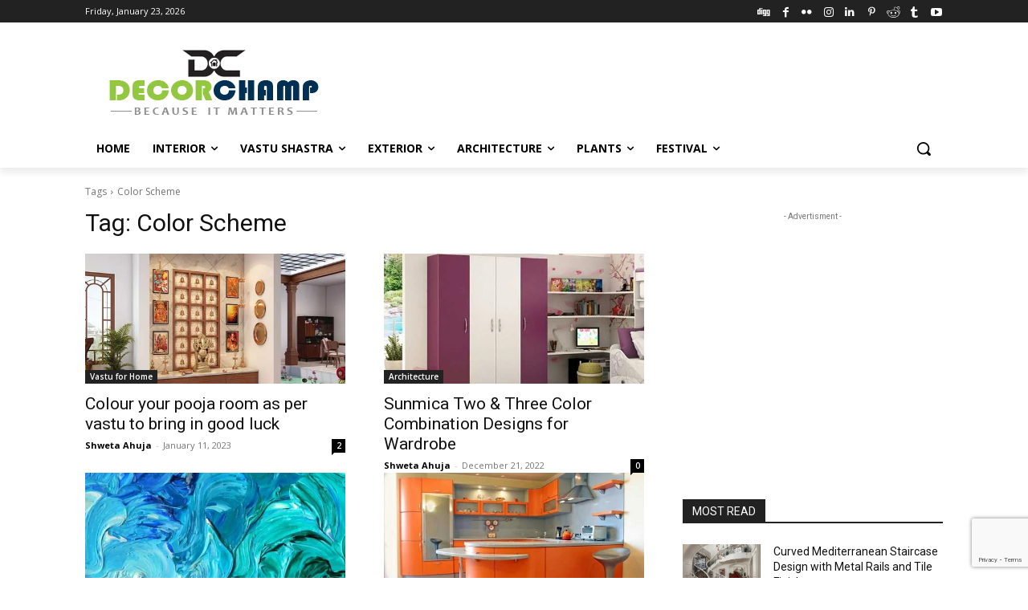

--- FILE ---
content_type: text/html; charset=utf-8
request_url: https://www.google.com/recaptcha/api2/anchor?ar=1&k=6Lc2CiQpAAAAAANGz9S4dTdTnieDjXLAnTWt6LIX&co=aHR0cHM6Ly93d3cuZGVjb3JjaGFtcC5jb206NDQz&hl=en&v=PoyoqOPhxBO7pBk68S4YbpHZ&size=invisible&anchor-ms=20000&execute-ms=30000&cb=a5qhywgijffb
body_size: 48608
content:
<!DOCTYPE HTML><html dir="ltr" lang="en"><head><meta http-equiv="Content-Type" content="text/html; charset=UTF-8">
<meta http-equiv="X-UA-Compatible" content="IE=edge">
<title>reCAPTCHA</title>
<style type="text/css">
/* cyrillic-ext */
@font-face {
  font-family: 'Roboto';
  font-style: normal;
  font-weight: 400;
  font-stretch: 100%;
  src: url(//fonts.gstatic.com/s/roboto/v48/KFO7CnqEu92Fr1ME7kSn66aGLdTylUAMa3GUBHMdazTgWw.woff2) format('woff2');
  unicode-range: U+0460-052F, U+1C80-1C8A, U+20B4, U+2DE0-2DFF, U+A640-A69F, U+FE2E-FE2F;
}
/* cyrillic */
@font-face {
  font-family: 'Roboto';
  font-style: normal;
  font-weight: 400;
  font-stretch: 100%;
  src: url(//fonts.gstatic.com/s/roboto/v48/KFO7CnqEu92Fr1ME7kSn66aGLdTylUAMa3iUBHMdazTgWw.woff2) format('woff2');
  unicode-range: U+0301, U+0400-045F, U+0490-0491, U+04B0-04B1, U+2116;
}
/* greek-ext */
@font-face {
  font-family: 'Roboto';
  font-style: normal;
  font-weight: 400;
  font-stretch: 100%;
  src: url(//fonts.gstatic.com/s/roboto/v48/KFO7CnqEu92Fr1ME7kSn66aGLdTylUAMa3CUBHMdazTgWw.woff2) format('woff2');
  unicode-range: U+1F00-1FFF;
}
/* greek */
@font-face {
  font-family: 'Roboto';
  font-style: normal;
  font-weight: 400;
  font-stretch: 100%;
  src: url(//fonts.gstatic.com/s/roboto/v48/KFO7CnqEu92Fr1ME7kSn66aGLdTylUAMa3-UBHMdazTgWw.woff2) format('woff2');
  unicode-range: U+0370-0377, U+037A-037F, U+0384-038A, U+038C, U+038E-03A1, U+03A3-03FF;
}
/* math */
@font-face {
  font-family: 'Roboto';
  font-style: normal;
  font-weight: 400;
  font-stretch: 100%;
  src: url(//fonts.gstatic.com/s/roboto/v48/KFO7CnqEu92Fr1ME7kSn66aGLdTylUAMawCUBHMdazTgWw.woff2) format('woff2');
  unicode-range: U+0302-0303, U+0305, U+0307-0308, U+0310, U+0312, U+0315, U+031A, U+0326-0327, U+032C, U+032F-0330, U+0332-0333, U+0338, U+033A, U+0346, U+034D, U+0391-03A1, U+03A3-03A9, U+03B1-03C9, U+03D1, U+03D5-03D6, U+03F0-03F1, U+03F4-03F5, U+2016-2017, U+2034-2038, U+203C, U+2040, U+2043, U+2047, U+2050, U+2057, U+205F, U+2070-2071, U+2074-208E, U+2090-209C, U+20D0-20DC, U+20E1, U+20E5-20EF, U+2100-2112, U+2114-2115, U+2117-2121, U+2123-214F, U+2190, U+2192, U+2194-21AE, U+21B0-21E5, U+21F1-21F2, U+21F4-2211, U+2213-2214, U+2216-22FF, U+2308-230B, U+2310, U+2319, U+231C-2321, U+2336-237A, U+237C, U+2395, U+239B-23B7, U+23D0, U+23DC-23E1, U+2474-2475, U+25AF, U+25B3, U+25B7, U+25BD, U+25C1, U+25CA, U+25CC, U+25FB, U+266D-266F, U+27C0-27FF, U+2900-2AFF, U+2B0E-2B11, U+2B30-2B4C, U+2BFE, U+3030, U+FF5B, U+FF5D, U+1D400-1D7FF, U+1EE00-1EEFF;
}
/* symbols */
@font-face {
  font-family: 'Roboto';
  font-style: normal;
  font-weight: 400;
  font-stretch: 100%;
  src: url(//fonts.gstatic.com/s/roboto/v48/KFO7CnqEu92Fr1ME7kSn66aGLdTylUAMaxKUBHMdazTgWw.woff2) format('woff2');
  unicode-range: U+0001-000C, U+000E-001F, U+007F-009F, U+20DD-20E0, U+20E2-20E4, U+2150-218F, U+2190, U+2192, U+2194-2199, U+21AF, U+21E6-21F0, U+21F3, U+2218-2219, U+2299, U+22C4-22C6, U+2300-243F, U+2440-244A, U+2460-24FF, U+25A0-27BF, U+2800-28FF, U+2921-2922, U+2981, U+29BF, U+29EB, U+2B00-2BFF, U+4DC0-4DFF, U+FFF9-FFFB, U+10140-1018E, U+10190-1019C, U+101A0, U+101D0-101FD, U+102E0-102FB, U+10E60-10E7E, U+1D2C0-1D2D3, U+1D2E0-1D37F, U+1F000-1F0FF, U+1F100-1F1AD, U+1F1E6-1F1FF, U+1F30D-1F30F, U+1F315, U+1F31C, U+1F31E, U+1F320-1F32C, U+1F336, U+1F378, U+1F37D, U+1F382, U+1F393-1F39F, U+1F3A7-1F3A8, U+1F3AC-1F3AF, U+1F3C2, U+1F3C4-1F3C6, U+1F3CA-1F3CE, U+1F3D4-1F3E0, U+1F3ED, U+1F3F1-1F3F3, U+1F3F5-1F3F7, U+1F408, U+1F415, U+1F41F, U+1F426, U+1F43F, U+1F441-1F442, U+1F444, U+1F446-1F449, U+1F44C-1F44E, U+1F453, U+1F46A, U+1F47D, U+1F4A3, U+1F4B0, U+1F4B3, U+1F4B9, U+1F4BB, U+1F4BF, U+1F4C8-1F4CB, U+1F4D6, U+1F4DA, U+1F4DF, U+1F4E3-1F4E6, U+1F4EA-1F4ED, U+1F4F7, U+1F4F9-1F4FB, U+1F4FD-1F4FE, U+1F503, U+1F507-1F50B, U+1F50D, U+1F512-1F513, U+1F53E-1F54A, U+1F54F-1F5FA, U+1F610, U+1F650-1F67F, U+1F687, U+1F68D, U+1F691, U+1F694, U+1F698, U+1F6AD, U+1F6B2, U+1F6B9-1F6BA, U+1F6BC, U+1F6C6-1F6CF, U+1F6D3-1F6D7, U+1F6E0-1F6EA, U+1F6F0-1F6F3, U+1F6F7-1F6FC, U+1F700-1F7FF, U+1F800-1F80B, U+1F810-1F847, U+1F850-1F859, U+1F860-1F887, U+1F890-1F8AD, U+1F8B0-1F8BB, U+1F8C0-1F8C1, U+1F900-1F90B, U+1F93B, U+1F946, U+1F984, U+1F996, U+1F9E9, U+1FA00-1FA6F, U+1FA70-1FA7C, U+1FA80-1FA89, U+1FA8F-1FAC6, U+1FACE-1FADC, U+1FADF-1FAE9, U+1FAF0-1FAF8, U+1FB00-1FBFF;
}
/* vietnamese */
@font-face {
  font-family: 'Roboto';
  font-style: normal;
  font-weight: 400;
  font-stretch: 100%;
  src: url(//fonts.gstatic.com/s/roboto/v48/KFO7CnqEu92Fr1ME7kSn66aGLdTylUAMa3OUBHMdazTgWw.woff2) format('woff2');
  unicode-range: U+0102-0103, U+0110-0111, U+0128-0129, U+0168-0169, U+01A0-01A1, U+01AF-01B0, U+0300-0301, U+0303-0304, U+0308-0309, U+0323, U+0329, U+1EA0-1EF9, U+20AB;
}
/* latin-ext */
@font-face {
  font-family: 'Roboto';
  font-style: normal;
  font-weight: 400;
  font-stretch: 100%;
  src: url(//fonts.gstatic.com/s/roboto/v48/KFO7CnqEu92Fr1ME7kSn66aGLdTylUAMa3KUBHMdazTgWw.woff2) format('woff2');
  unicode-range: U+0100-02BA, U+02BD-02C5, U+02C7-02CC, U+02CE-02D7, U+02DD-02FF, U+0304, U+0308, U+0329, U+1D00-1DBF, U+1E00-1E9F, U+1EF2-1EFF, U+2020, U+20A0-20AB, U+20AD-20C0, U+2113, U+2C60-2C7F, U+A720-A7FF;
}
/* latin */
@font-face {
  font-family: 'Roboto';
  font-style: normal;
  font-weight: 400;
  font-stretch: 100%;
  src: url(//fonts.gstatic.com/s/roboto/v48/KFO7CnqEu92Fr1ME7kSn66aGLdTylUAMa3yUBHMdazQ.woff2) format('woff2');
  unicode-range: U+0000-00FF, U+0131, U+0152-0153, U+02BB-02BC, U+02C6, U+02DA, U+02DC, U+0304, U+0308, U+0329, U+2000-206F, U+20AC, U+2122, U+2191, U+2193, U+2212, U+2215, U+FEFF, U+FFFD;
}
/* cyrillic-ext */
@font-face {
  font-family: 'Roboto';
  font-style: normal;
  font-weight: 500;
  font-stretch: 100%;
  src: url(//fonts.gstatic.com/s/roboto/v48/KFO7CnqEu92Fr1ME7kSn66aGLdTylUAMa3GUBHMdazTgWw.woff2) format('woff2');
  unicode-range: U+0460-052F, U+1C80-1C8A, U+20B4, U+2DE0-2DFF, U+A640-A69F, U+FE2E-FE2F;
}
/* cyrillic */
@font-face {
  font-family: 'Roboto';
  font-style: normal;
  font-weight: 500;
  font-stretch: 100%;
  src: url(//fonts.gstatic.com/s/roboto/v48/KFO7CnqEu92Fr1ME7kSn66aGLdTylUAMa3iUBHMdazTgWw.woff2) format('woff2');
  unicode-range: U+0301, U+0400-045F, U+0490-0491, U+04B0-04B1, U+2116;
}
/* greek-ext */
@font-face {
  font-family: 'Roboto';
  font-style: normal;
  font-weight: 500;
  font-stretch: 100%;
  src: url(//fonts.gstatic.com/s/roboto/v48/KFO7CnqEu92Fr1ME7kSn66aGLdTylUAMa3CUBHMdazTgWw.woff2) format('woff2');
  unicode-range: U+1F00-1FFF;
}
/* greek */
@font-face {
  font-family: 'Roboto';
  font-style: normal;
  font-weight: 500;
  font-stretch: 100%;
  src: url(//fonts.gstatic.com/s/roboto/v48/KFO7CnqEu92Fr1ME7kSn66aGLdTylUAMa3-UBHMdazTgWw.woff2) format('woff2');
  unicode-range: U+0370-0377, U+037A-037F, U+0384-038A, U+038C, U+038E-03A1, U+03A3-03FF;
}
/* math */
@font-face {
  font-family: 'Roboto';
  font-style: normal;
  font-weight: 500;
  font-stretch: 100%;
  src: url(//fonts.gstatic.com/s/roboto/v48/KFO7CnqEu92Fr1ME7kSn66aGLdTylUAMawCUBHMdazTgWw.woff2) format('woff2');
  unicode-range: U+0302-0303, U+0305, U+0307-0308, U+0310, U+0312, U+0315, U+031A, U+0326-0327, U+032C, U+032F-0330, U+0332-0333, U+0338, U+033A, U+0346, U+034D, U+0391-03A1, U+03A3-03A9, U+03B1-03C9, U+03D1, U+03D5-03D6, U+03F0-03F1, U+03F4-03F5, U+2016-2017, U+2034-2038, U+203C, U+2040, U+2043, U+2047, U+2050, U+2057, U+205F, U+2070-2071, U+2074-208E, U+2090-209C, U+20D0-20DC, U+20E1, U+20E5-20EF, U+2100-2112, U+2114-2115, U+2117-2121, U+2123-214F, U+2190, U+2192, U+2194-21AE, U+21B0-21E5, U+21F1-21F2, U+21F4-2211, U+2213-2214, U+2216-22FF, U+2308-230B, U+2310, U+2319, U+231C-2321, U+2336-237A, U+237C, U+2395, U+239B-23B7, U+23D0, U+23DC-23E1, U+2474-2475, U+25AF, U+25B3, U+25B7, U+25BD, U+25C1, U+25CA, U+25CC, U+25FB, U+266D-266F, U+27C0-27FF, U+2900-2AFF, U+2B0E-2B11, U+2B30-2B4C, U+2BFE, U+3030, U+FF5B, U+FF5D, U+1D400-1D7FF, U+1EE00-1EEFF;
}
/* symbols */
@font-face {
  font-family: 'Roboto';
  font-style: normal;
  font-weight: 500;
  font-stretch: 100%;
  src: url(//fonts.gstatic.com/s/roboto/v48/KFO7CnqEu92Fr1ME7kSn66aGLdTylUAMaxKUBHMdazTgWw.woff2) format('woff2');
  unicode-range: U+0001-000C, U+000E-001F, U+007F-009F, U+20DD-20E0, U+20E2-20E4, U+2150-218F, U+2190, U+2192, U+2194-2199, U+21AF, U+21E6-21F0, U+21F3, U+2218-2219, U+2299, U+22C4-22C6, U+2300-243F, U+2440-244A, U+2460-24FF, U+25A0-27BF, U+2800-28FF, U+2921-2922, U+2981, U+29BF, U+29EB, U+2B00-2BFF, U+4DC0-4DFF, U+FFF9-FFFB, U+10140-1018E, U+10190-1019C, U+101A0, U+101D0-101FD, U+102E0-102FB, U+10E60-10E7E, U+1D2C0-1D2D3, U+1D2E0-1D37F, U+1F000-1F0FF, U+1F100-1F1AD, U+1F1E6-1F1FF, U+1F30D-1F30F, U+1F315, U+1F31C, U+1F31E, U+1F320-1F32C, U+1F336, U+1F378, U+1F37D, U+1F382, U+1F393-1F39F, U+1F3A7-1F3A8, U+1F3AC-1F3AF, U+1F3C2, U+1F3C4-1F3C6, U+1F3CA-1F3CE, U+1F3D4-1F3E0, U+1F3ED, U+1F3F1-1F3F3, U+1F3F5-1F3F7, U+1F408, U+1F415, U+1F41F, U+1F426, U+1F43F, U+1F441-1F442, U+1F444, U+1F446-1F449, U+1F44C-1F44E, U+1F453, U+1F46A, U+1F47D, U+1F4A3, U+1F4B0, U+1F4B3, U+1F4B9, U+1F4BB, U+1F4BF, U+1F4C8-1F4CB, U+1F4D6, U+1F4DA, U+1F4DF, U+1F4E3-1F4E6, U+1F4EA-1F4ED, U+1F4F7, U+1F4F9-1F4FB, U+1F4FD-1F4FE, U+1F503, U+1F507-1F50B, U+1F50D, U+1F512-1F513, U+1F53E-1F54A, U+1F54F-1F5FA, U+1F610, U+1F650-1F67F, U+1F687, U+1F68D, U+1F691, U+1F694, U+1F698, U+1F6AD, U+1F6B2, U+1F6B9-1F6BA, U+1F6BC, U+1F6C6-1F6CF, U+1F6D3-1F6D7, U+1F6E0-1F6EA, U+1F6F0-1F6F3, U+1F6F7-1F6FC, U+1F700-1F7FF, U+1F800-1F80B, U+1F810-1F847, U+1F850-1F859, U+1F860-1F887, U+1F890-1F8AD, U+1F8B0-1F8BB, U+1F8C0-1F8C1, U+1F900-1F90B, U+1F93B, U+1F946, U+1F984, U+1F996, U+1F9E9, U+1FA00-1FA6F, U+1FA70-1FA7C, U+1FA80-1FA89, U+1FA8F-1FAC6, U+1FACE-1FADC, U+1FADF-1FAE9, U+1FAF0-1FAF8, U+1FB00-1FBFF;
}
/* vietnamese */
@font-face {
  font-family: 'Roboto';
  font-style: normal;
  font-weight: 500;
  font-stretch: 100%;
  src: url(//fonts.gstatic.com/s/roboto/v48/KFO7CnqEu92Fr1ME7kSn66aGLdTylUAMa3OUBHMdazTgWw.woff2) format('woff2');
  unicode-range: U+0102-0103, U+0110-0111, U+0128-0129, U+0168-0169, U+01A0-01A1, U+01AF-01B0, U+0300-0301, U+0303-0304, U+0308-0309, U+0323, U+0329, U+1EA0-1EF9, U+20AB;
}
/* latin-ext */
@font-face {
  font-family: 'Roboto';
  font-style: normal;
  font-weight: 500;
  font-stretch: 100%;
  src: url(//fonts.gstatic.com/s/roboto/v48/KFO7CnqEu92Fr1ME7kSn66aGLdTylUAMa3KUBHMdazTgWw.woff2) format('woff2');
  unicode-range: U+0100-02BA, U+02BD-02C5, U+02C7-02CC, U+02CE-02D7, U+02DD-02FF, U+0304, U+0308, U+0329, U+1D00-1DBF, U+1E00-1E9F, U+1EF2-1EFF, U+2020, U+20A0-20AB, U+20AD-20C0, U+2113, U+2C60-2C7F, U+A720-A7FF;
}
/* latin */
@font-face {
  font-family: 'Roboto';
  font-style: normal;
  font-weight: 500;
  font-stretch: 100%;
  src: url(//fonts.gstatic.com/s/roboto/v48/KFO7CnqEu92Fr1ME7kSn66aGLdTylUAMa3yUBHMdazQ.woff2) format('woff2');
  unicode-range: U+0000-00FF, U+0131, U+0152-0153, U+02BB-02BC, U+02C6, U+02DA, U+02DC, U+0304, U+0308, U+0329, U+2000-206F, U+20AC, U+2122, U+2191, U+2193, U+2212, U+2215, U+FEFF, U+FFFD;
}
/* cyrillic-ext */
@font-face {
  font-family: 'Roboto';
  font-style: normal;
  font-weight: 900;
  font-stretch: 100%;
  src: url(//fonts.gstatic.com/s/roboto/v48/KFO7CnqEu92Fr1ME7kSn66aGLdTylUAMa3GUBHMdazTgWw.woff2) format('woff2');
  unicode-range: U+0460-052F, U+1C80-1C8A, U+20B4, U+2DE0-2DFF, U+A640-A69F, U+FE2E-FE2F;
}
/* cyrillic */
@font-face {
  font-family: 'Roboto';
  font-style: normal;
  font-weight: 900;
  font-stretch: 100%;
  src: url(//fonts.gstatic.com/s/roboto/v48/KFO7CnqEu92Fr1ME7kSn66aGLdTylUAMa3iUBHMdazTgWw.woff2) format('woff2');
  unicode-range: U+0301, U+0400-045F, U+0490-0491, U+04B0-04B1, U+2116;
}
/* greek-ext */
@font-face {
  font-family: 'Roboto';
  font-style: normal;
  font-weight: 900;
  font-stretch: 100%;
  src: url(//fonts.gstatic.com/s/roboto/v48/KFO7CnqEu92Fr1ME7kSn66aGLdTylUAMa3CUBHMdazTgWw.woff2) format('woff2');
  unicode-range: U+1F00-1FFF;
}
/* greek */
@font-face {
  font-family: 'Roboto';
  font-style: normal;
  font-weight: 900;
  font-stretch: 100%;
  src: url(//fonts.gstatic.com/s/roboto/v48/KFO7CnqEu92Fr1ME7kSn66aGLdTylUAMa3-UBHMdazTgWw.woff2) format('woff2');
  unicode-range: U+0370-0377, U+037A-037F, U+0384-038A, U+038C, U+038E-03A1, U+03A3-03FF;
}
/* math */
@font-face {
  font-family: 'Roboto';
  font-style: normal;
  font-weight: 900;
  font-stretch: 100%;
  src: url(//fonts.gstatic.com/s/roboto/v48/KFO7CnqEu92Fr1ME7kSn66aGLdTylUAMawCUBHMdazTgWw.woff2) format('woff2');
  unicode-range: U+0302-0303, U+0305, U+0307-0308, U+0310, U+0312, U+0315, U+031A, U+0326-0327, U+032C, U+032F-0330, U+0332-0333, U+0338, U+033A, U+0346, U+034D, U+0391-03A1, U+03A3-03A9, U+03B1-03C9, U+03D1, U+03D5-03D6, U+03F0-03F1, U+03F4-03F5, U+2016-2017, U+2034-2038, U+203C, U+2040, U+2043, U+2047, U+2050, U+2057, U+205F, U+2070-2071, U+2074-208E, U+2090-209C, U+20D0-20DC, U+20E1, U+20E5-20EF, U+2100-2112, U+2114-2115, U+2117-2121, U+2123-214F, U+2190, U+2192, U+2194-21AE, U+21B0-21E5, U+21F1-21F2, U+21F4-2211, U+2213-2214, U+2216-22FF, U+2308-230B, U+2310, U+2319, U+231C-2321, U+2336-237A, U+237C, U+2395, U+239B-23B7, U+23D0, U+23DC-23E1, U+2474-2475, U+25AF, U+25B3, U+25B7, U+25BD, U+25C1, U+25CA, U+25CC, U+25FB, U+266D-266F, U+27C0-27FF, U+2900-2AFF, U+2B0E-2B11, U+2B30-2B4C, U+2BFE, U+3030, U+FF5B, U+FF5D, U+1D400-1D7FF, U+1EE00-1EEFF;
}
/* symbols */
@font-face {
  font-family: 'Roboto';
  font-style: normal;
  font-weight: 900;
  font-stretch: 100%;
  src: url(//fonts.gstatic.com/s/roboto/v48/KFO7CnqEu92Fr1ME7kSn66aGLdTylUAMaxKUBHMdazTgWw.woff2) format('woff2');
  unicode-range: U+0001-000C, U+000E-001F, U+007F-009F, U+20DD-20E0, U+20E2-20E4, U+2150-218F, U+2190, U+2192, U+2194-2199, U+21AF, U+21E6-21F0, U+21F3, U+2218-2219, U+2299, U+22C4-22C6, U+2300-243F, U+2440-244A, U+2460-24FF, U+25A0-27BF, U+2800-28FF, U+2921-2922, U+2981, U+29BF, U+29EB, U+2B00-2BFF, U+4DC0-4DFF, U+FFF9-FFFB, U+10140-1018E, U+10190-1019C, U+101A0, U+101D0-101FD, U+102E0-102FB, U+10E60-10E7E, U+1D2C0-1D2D3, U+1D2E0-1D37F, U+1F000-1F0FF, U+1F100-1F1AD, U+1F1E6-1F1FF, U+1F30D-1F30F, U+1F315, U+1F31C, U+1F31E, U+1F320-1F32C, U+1F336, U+1F378, U+1F37D, U+1F382, U+1F393-1F39F, U+1F3A7-1F3A8, U+1F3AC-1F3AF, U+1F3C2, U+1F3C4-1F3C6, U+1F3CA-1F3CE, U+1F3D4-1F3E0, U+1F3ED, U+1F3F1-1F3F3, U+1F3F5-1F3F7, U+1F408, U+1F415, U+1F41F, U+1F426, U+1F43F, U+1F441-1F442, U+1F444, U+1F446-1F449, U+1F44C-1F44E, U+1F453, U+1F46A, U+1F47D, U+1F4A3, U+1F4B0, U+1F4B3, U+1F4B9, U+1F4BB, U+1F4BF, U+1F4C8-1F4CB, U+1F4D6, U+1F4DA, U+1F4DF, U+1F4E3-1F4E6, U+1F4EA-1F4ED, U+1F4F7, U+1F4F9-1F4FB, U+1F4FD-1F4FE, U+1F503, U+1F507-1F50B, U+1F50D, U+1F512-1F513, U+1F53E-1F54A, U+1F54F-1F5FA, U+1F610, U+1F650-1F67F, U+1F687, U+1F68D, U+1F691, U+1F694, U+1F698, U+1F6AD, U+1F6B2, U+1F6B9-1F6BA, U+1F6BC, U+1F6C6-1F6CF, U+1F6D3-1F6D7, U+1F6E0-1F6EA, U+1F6F0-1F6F3, U+1F6F7-1F6FC, U+1F700-1F7FF, U+1F800-1F80B, U+1F810-1F847, U+1F850-1F859, U+1F860-1F887, U+1F890-1F8AD, U+1F8B0-1F8BB, U+1F8C0-1F8C1, U+1F900-1F90B, U+1F93B, U+1F946, U+1F984, U+1F996, U+1F9E9, U+1FA00-1FA6F, U+1FA70-1FA7C, U+1FA80-1FA89, U+1FA8F-1FAC6, U+1FACE-1FADC, U+1FADF-1FAE9, U+1FAF0-1FAF8, U+1FB00-1FBFF;
}
/* vietnamese */
@font-face {
  font-family: 'Roboto';
  font-style: normal;
  font-weight: 900;
  font-stretch: 100%;
  src: url(//fonts.gstatic.com/s/roboto/v48/KFO7CnqEu92Fr1ME7kSn66aGLdTylUAMa3OUBHMdazTgWw.woff2) format('woff2');
  unicode-range: U+0102-0103, U+0110-0111, U+0128-0129, U+0168-0169, U+01A0-01A1, U+01AF-01B0, U+0300-0301, U+0303-0304, U+0308-0309, U+0323, U+0329, U+1EA0-1EF9, U+20AB;
}
/* latin-ext */
@font-face {
  font-family: 'Roboto';
  font-style: normal;
  font-weight: 900;
  font-stretch: 100%;
  src: url(//fonts.gstatic.com/s/roboto/v48/KFO7CnqEu92Fr1ME7kSn66aGLdTylUAMa3KUBHMdazTgWw.woff2) format('woff2');
  unicode-range: U+0100-02BA, U+02BD-02C5, U+02C7-02CC, U+02CE-02D7, U+02DD-02FF, U+0304, U+0308, U+0329, U+1D00-1DBF, U+1E00-1E9F, U+1EF2-1EFF, U+2020, U+20A0-20AB, U+20AD-20C0, U+2113, U+2C60-2C7F, U+A720-A7FF;
}
/* latin */
@font-face {
  font-family: 'Roboto';
  font-style: normal;
  font-weight: 900;
  font-stretch: 100%;
  src: url(//fonts.gstatic.com/s/roboto/v48/KFO7CnqEu92Fr1ME7kSn66aGLdTylUAMa3yUBHMdazQ.woff2) format('woff2');
  unicode-range: U+0000-00FF, U+0131, U+0152-0153, U+02BB-02BC, U+02C6, U+02DA, U+02DC, U+0304, U+0308, U+0329, U+2000-206F, U+20AC, U+2122, U+2191, U+2193, U+2212, U+2215, U+FEFF, U+FFFD;
}

</style>
<link rel="stylesheet" type="text/css" href="https://www.gstatic.com/recaptcha/releases/PoyoqOPhxBO7pBk68S4YbpHZ/styles__ltr.css">
<script nonce="Xyjcn_dMl3Jt-xqI8EDQrw" type="text/javascript">window['__recaptcha_api'] = 'https://www.google.com/recaptcha/api2/';</script>
<script type="text/javascript" src="https://www.gstatic.com/recaptcha/releases/PoyoqOPhxBO7pBk68S4YbpHZ/recaptcha__en.js" nonce="Xyjcn_dMl3Jt-xqI8EDQrw">
      
    </script></head>
<body><div id="rc-anchor-alert" class="rc-anchor-alert"></div>
<input type="hidden" id="recaptcha-token" value="[base64]">
<script type="text/javascript" nonce="Xyjcn_dMl3Jt-xqI8EDQrw">
      recaptcha.anchor.Main.init("[\x22ainput\x22,[\x22bgdata\x22,\x22\x22,\[base64]/[base64]/MjU1Ong/[base64]/[base64]/[base64]/[base64]/[base64]/[base64]/[base64]/[base64]/[base64]/[base64]/[base64]/[base64]/[base64]/[base64]/[base64]\\u003d\x22,\[base64]\x22,\x22wobDisKvw6QAw7vCm8KRCMOBVcOjUcOkEzwowqIHw7VCF8OBwosDZhvDjMKYFMKOaQTClcO8wpzDrgrCrcK4w4ITwoo0wqQSw4bCsxgrPsKpfG1iDsKcw7xqESEvwoPCizbCoyVBw57DsFfDvW3CglNVw7c7wrzDs0NvNm7DtUfCgcK5w7tbw6NlIcKkw5TDl1/[base64]/Cu8K3P1gzwpnCp8KCFsKKd8KqwonCmMOaw4pIWWswVcOiRRtSP0Qjw67CsMKreHFTVnNEG8K9wpx2w5N8w5Y/wqY/[base64]/RcKPw7ojwoRrwpjCvMKBMUFJISVzwoPDhMK7w5YcwobCmVjCgBEhAlrCisKlTgDDt8KqPFzDu8Kqa0vDkQzDnsOWBSjChxnDpMKEwq1ufMOsFk9pw4p3wovCjcKJw4x2Cwg2w6HDrsKjGcOVwprDqsOmw7t3wr8FLRRjIh/[base64]/RSHDlcKeSMKPw7M3QcKTVUrDpVDCpcKCwrXCgcKwwoZfPMKib8KPwpDDusKjw4l+w5PDmSzCtcKswqksUitBBg4HwrLCkcKZZcO8SsKxNRLCuTzCpsK1w6YVwps4NcOsWzZLw7nChMKmQmhKR3vDksK+PkLDtHFnYsO4NsKtUwcIwqzDtMOrw6zDjCYEd8OQw7bCoMK/w4k2w5xSw7F/wofDhcOkS8OhPMK2w4k8wrt2HMKHH14YwofCnhUmw5LCkykTwqvDgnvCpVRWw6PCtsOXwp5/AQHDgsOVwq9cP8OyYMKmw7MRIMOeHGAbWkvDuMKrX8OWEsOmNhBqacONG8K2YXJBHCPDmsOaw4JZTMOnGW8cOUROw4jCs8OGRWPDuAfDky/DmnrCp8Oxw5kCG8OhwqnCoyrCscOEZTHDkFI3eQhoZsKBdsOsRybDunVuw4M0PRzDu8Kdw7zCpcOZDBIvw4jDt2NiaCLCucKkwr/Cq8Oow6jDvsKnw4fDg8O1w4ZYR37CtMKobGN5KMKmw7c2w5XDr8Ohwq3DjmDDssKOworCtsK6wpUlSsKmE17Dp8KMY8OzdcOuw4TDiSJVwqN/wrURe8K3IyrDicKww4zCmlfDvcKPwqDCmcKueSYdw7jCisKLwprDuElgw4xFW8Kzw6YDDMOswq4twqN/dVFyRXLDqGVhalJmw7Jjw6rCoMKdw4/DmT1QwqN5woglbXoCwrTDvsOPCsO5b8K4a8KGWG4FwrJZw5DDmULCiQLCs2cQAsKEw6RdUMOCw7t8woLDkn/DoWIHwpXCgcKww4/DksOlD8ONwpfClsK/[base64]/DqhdZMcO+VSnDtMOSwqR4bAtswps6wow/IG7CgMKmeVBMOk8RwqfCpsOaKAbClH/DgmMSYsOYdsKYwr0IwozCscOxw7vCvcOxw6s4O8K0wp9wGMKow4fCkm/CpsO6wpbCmlNsw6PCr1/CnxLCr8OqZh/DlGBow7/CpiAYw7nDksKEw7TDvgfCisO4w4d6wprDrWvCj8KQBTgLw4LDoDjDh8KoU8KwS8OAHynCmHNCZ8KSWcOLCDzCrcOow7dEPHzDrnQgb8KJw4/Dr8K9J8OKEsOOGcKqw6PCiV/DnjnDmcKWWsKMwqBbwrnDsD5oV07DiSjCknt5b3hSwqnDv1rCj8OEIRXCj8KNWMK3asOmcW/[base64]/wpXDq8ODwo/[base64]/CtTA0w5ZlSMKhbMKUPMKAQ8O3GSbCnMOywqoJBCjDgT9nw5vCkCJaw7dlP2p+w40jw51mwqrCn8KbUsKcVjAQw6c1D8O6wqXCuMO4L0TCjGBUw5ogw4XCu8OjAm7Dk8OAWFzDrcKewr3Cs8Orw4/CssKHYcOFKUHDs8KcDsK/[base64]/DpcOSwp3DrzJodDrDhcKPXsOXwq8lQinDo0NhwoXDoQfCrHzDkMOTQcOVbF/DpzjCpT3DtMOHw5XDsMOUw53Dsxlvw5HDnsKfcMKcw4dQXMK7dMOsw4g3O8K7wqpKeMOTw7PCsjoOK0XCpMOwKmhgw4d3woHCjMO7G8OKwqN/w7DDjMOGJyFaOsKVAMK7wrXDrF7Ci8Obw7bCocKsIsOUwoDDssKPOBHCpMK0BcOFwrM5KjIWHsOKw5J+FMOVwozCuibDtMKRSlTCinPDoMOMHMK9w7/DpMKjw4oew6gWw601w4Q+wpvDnUxxw7DDmcO7VmRNwpgiwoJgwpASw4MFJcO+wrnCvgdFGcKJfMKPw47DjsK1Kg3CrUrCosOFA8KKJlnCp8OEw4rDusOYSHfDu1sxwrEww4jCuFBTwosXZADDj8KaMsO/wqzCshAiwo0II2vCqCvCoQ0fNMOlLAHDsA/DgU/DscKDU8KiV2jDicOTGjwSKcKSLlHDt8KebsOkMMO7wq9YNRvDksKQXcO8CcOZw7fDhMKQwrTCqU/Dgn0IHsOQY3zDoMKTwqwVwpfCsMK0wqPCpA4wwpsuw6DCuxnDgxtmRC8ZDsO4w77Du8OFAcKBXMO+a8OqTCkDRDxLXMKowrlsHyDDgcKHw7vCoH8JwrTCnHVVd8KSWwjCisKHw7HCpsK/TkVeTMKVb1vCnzUZw7rChsKlE8OYw7LDryXCtE/DqXnCiV3CvsOSwqbCpsKFw6wsw73DrAvDqMOlKxBuwqAbwofDhMK3wpPCpcO+w5ZEwrvDmsO8MVDCgTjCnWp4CcOAYMOxM1lQNibDlnc5w5wuw7PDsRUVw5Q2wohiDAnCrcKnwrvChsKTRcKmT8KJVV/[base64]/YRTDt8Krwq7DrMOIwpDDjMKGKCrDjTFkwpQITMK4JMOKfATCpggLeQEgwo/[base64]/w4B1YQnDjMOiw4EIb8OWwonDkhRxLcOZwpDDpk9Nwo5HJ8OkVFnConPCl8OMw7dRw5vCtsK4woPCkcKPaFbDrMOLwqoxEMOvw4jCnV4IwpxSGyUlwo50w6/DncOrRgQUw6Vsw77DrMKKO8K/wo9Pw6t+XsKOwp58w4bDlBNeex5zwr5kw5HDmsKxw7DCkWlVw7Zvw6LDmGPDmMOrwqQnXcOJExjCiEIFcSHDuMKLfcK2w7U/AWDCrT1JT8O7w57Dv8KDw6nChsOEwqjDqsO8dQnChsKLLsK0woLCuEVjVMKPwpnCv8KfwrnCkVvCpcOAPgxwSsOoG8K6UApwXMOBPwzCt8KbHAIaw6YPWU1TwqnCvMOlw6HDh8OpRxNhwrIIwr4/w7zDty81woIiwrnCuMObaMKCw77CplrCkcKIFT0IJ8KBw6/CqSceSTHCh2bDs3gRwpzDoMOCOQnCpyRtB8Osw73Cr23CgsKCw4RzwrlKdU8IYSRWw4/CgcKKw65kJ3rDmTPDu8OCw4DDlyXDmcOcAxrCksKHM8KiFsOqwoTCjVfCtMOTw6fDrB7DmcKAwprDlMOBw7IQw65tUsObcgfCucKIwqbCkWrClMOHw4XDnHoHAMOywq/DmCPCiCTDl8KKJmHDnDHCtsO5TiLCmHc8ccKCwo7CgSQWbgDCocKBwqcNC1Jqw5rDqTLDpHlcKnBDw5TCqC8HZWxrPSTCo0RBw6DDrFzCgxDDrcKkw4LDolcmwopsXcOxworDk8K7wpTDlmsOw6pSw7/[base64]/Cp8KCVsO6fDYQEcOkw7p9VsKAD8Ojwq1UMcOPwp3Cr8KFwq49A1o5fFQKw4TDliouA8KdZlPDhMKbTF7Dh3LDh8OEwqF8w7HDn8OGw7YnKMKfwroiwojCpDnCmMKEwrJIRcKec0HDjsODERJQwpFLR3XDtcKVw6zDocKIwqIfeMKENjgnw4U8wrNnw4TDsD8ObMOEwo/Dn8OLw7jDhsKmwp/Di1www73CosKCw61gDsOmwrh7w6vCsXPCu8KEw5fCmUQww7RgwrjCshbDqMKhwqh8XcOvwrzDvcOAVD7ClBNrw6TCoUlzdMOEwog6V0nDlsKxZGHCqMOWWcKKGcOkN8KcCFzCqcOHwqjCscKwwoHCgARtwrNgwpd1w4IdYcKuw6MKekvCkMOGaH/[base64]/ATN2w6URw64vK8KJbx3CnsORwqDCpAckVcOxwq0gw5IGdMKJOcOhwrp9Tz4YHcK6wr/[base64]/Ckl42w7nDnsKqwoESD1LDjnLDqMOIB3vDlMOswqJNacKewqnDgTkNw7wSwr3CvcOqw5Afw7t2I1XDizUhw4tcwo3DmMOGGE3Dn2NfGk/CpMKpwrNzw7fCgCjDnMOsw7/Cq8KUJXofw7VMw6MCLMOuV8KSw4/CvcO5wqvCssKLw74OTRvDqidKMUxpw6ZgBsKUw7tUwotHwovDpsKJMsOGBwLCvVTDhF7CjMO0ZGQyw7vCtsKPd0TDvUU0wrTCqcKCw5zDm1kawrR+XXbDvsOtw4RFw75Iw5kiw6jCp2jDkMOzYw7Dplo2QT7Dl8O9w5vClsK4Uwx0w6zDrMOxwrV/w44Hw75COyTDnhHDmMKXw6fClsKew7I0w7jCtm3CnyVIw5XCm8K7V25Ew7A5w7LCtU4BccKEfcOsWcKdTsOsw6bDllTDl8Kww4zCrFZPBMKbHsOXI0HDrDdwY8OKdsK+worDjn4OAi/DkcK4woTDhsKqwqI9JwbDpj3Cj0YhJFZiw5pvGMOow4nDusK3wpjCr8Ohw5vCt8Kba8KQw7c0DcKiO0sTR1/CqcKVw5Q/w5o3wq8rasOPwo3DiBdFwpk7Q1t4wrhTwpdUAsK/QsOrw6/[base64]/DuHbDoFzDmkx/bMO5KMKGf8OTWmHDl8OwwrZYw6jDq8O2wrnCh8ObwpLCrMOlwo7DvsOZw5wxUXhNZEvDvMKOCm1awqkew4ZxwobCmw/Du8OTZmbDsjzCi3fDjXc4LDvDkBJ6XgoxwoILw7Q6awfDh8OAwqvDsMOOOgltwp5UZMKGw6I/[base64]/CsmUpw50ewp3DtD9LUMOna8Kja8Kbw6pNFGFWEyvDtMOhHl0uwoXClnrCkzHCqsO7GsODw7ErwoRhwq0HwoHCli/CpApyeTo/XT/CvRzDowPDkwVxE8OtwrRqw7vDtE/CjcOTwpXDg8KzfmTCpsKewrEMwqnCjcK5wo8xZsKdUcOHwqLCo8Oaw4x4w4k9DMKywr/CqsObGsKHw5MRDcKiwrtpRHzDgQnDssKYasOWQMOowp7DrBI8WsKrccOwwoZuw4EKw5pOw5NkNcOHf3XDgl58wp0jHXlZVEbClcOAwp8hasONw4LDj8OPwo55HT59FsOxw6xbw5tcMB8PT1/CucKBGm/DscK+w5oDKDnDjsK1w7PDuFDDi0PDp8KXQnfDgCg6DUrDgMOVwoTCgcKvQsOXP1t3wp0Iw6bCisOkw4/Dry9bVVV4HExjwp5RwpwUwo8BXsKQwplHwqcowoHCgMOGHcKfXBRhQh3DscOyw4cMEcKDwrpzfcK1wqJoFMOaC8O9R8OPGMKwworDviTDucK9WTotS8ORw6pEwo3CiUJ1R8KBwpoVIhzCnAcWPwVIdjHDlMKew6nCiWHDmcK2w4MZw54ZwpgwIcO/woAiwoc7w5zDj2JydMKqw502w7wOwo/DvWMcMiHCtcOMEwcSw4nDqsO4wqDCkVfDhcKxOnwhA1Uhw7k/w4HDgRXCuyxpw61WCnnCm8K3NMOgbcKfw6PDsMKHworDgSHDgmZKw7/DrsKfw7h8TcKEa3jDrcOLDEXCpDwNw6xQwpB1JVbCmipkwr/CrsOpwrk5w6N/wofCkkVwGsKPwp4hw5hZwqs/bifCi1zDljxBw7fCtsKdw6TCpVwfwpxlFlvDhQrDkMOUfcOowr/DlzPCosOZwpwtwqExw4lEJ2vCin4FE8OTwr0iRlzDtsKlwpMiw7MlGsKiesKlDjRPwqZXwrpkw4gyw792w6cEwqzDtsKsE8OjXsOCwrxwRMK+esKowrVkw7nCnsORw5rCslbDssKlUC0ec8KvwpbDqcObc8OwwpjCiQMEw70Vw4tmwoTDuE/DrcO+dMOqcMK6dcOPL8KfD8Omw5XCh1/DmsKjw6nClEjDqUnChBbDnCfCpMO9wq8uScOTPMK4fcKJw6ZLwrxbwpsAwptZw6YEw5kvHksfLcK4wrNMw5bChxMgGjAow4fCnWgEw4MAw5wJwpvClcOFw7XCknA7w4sWPcO3PMO6R8KNYcKkFRnCjhcZaQBVwpTDvsOnYMKHNwnDlcKZWMO5w6luwqTCrXnDn8Oswp/[base64]/Ct8OTwovDqcO+wq7CrSvCqFIoSiAPw5rDiMO+CMK/PUsZB8O+w6xyw7bCqMOOw6rDgMK/wofDgsKXDwTCsgcPwp9yw7bDocKeSELCqTBkwoopw5TDqcOjw5rCnEY2wrfCk1ENwqRoL3DDlcKyw6/[base64]/Cp8Oae2c4a1olMiglacK4w6V0LQwlf8OjdMONAMOmw44aY0IpfR9lwoHDncO/[base64]/SDLCtBHCki10SsO0w70jw5/[base64]/[base64]/wqc9wrhlwqtgwp4bZnnDqQJDRyzCjMK5w793G8O0w6Aiw7HCjyTClXNEw53CjMOyw6Q9w5U8fcOZwq9TUlYWVcO8czjDrkXCocOkwp5IwrtGwo3Cj27CgB0oQG4nVcOqw6/CmMKxwpNbTxw6w5IYOxfCmXQERmAZw49Ew4sLJMKTFMOaAl3CtcK2S8OKXMKzfG/DiF11OzkBwqAPwok1MwQdOEQEw5jCtMOUaMOJw4nDi8OTXcKpwrDCsjEAfsO/wp8Lwq4uMVrDv0fCo8KswqzCtcKqwpbDnV1Bw4fDs0JKw6cxbFRodsKxVMKLPMOMwoPCj8KDwoTCosKjK3s0w4JnCMOewqnCpCoEaMOFU8OcXcO/wpzCh8OTw7XDlkkuVcKVF8KaUzgDwqnCusOzMcKNTsKKTkY0w5XCshMJJyk/wqnCugHDp8Kxw6zDgH7CoMKSGjjCoMO/[base64]/ChgDCj8KDwqnDu8O0LcOGRsOWwpE3IcKUwrNFw4lgw4RAwrpve8Ozw5jCihLCusKBY0cgIcKXwqrDqywXwrNKScKTMMOCUxbDjlliLnHCtBQlw6pEYsO0J8KNw6jDq13CkCDCvsKHfcOuwqLCkXnCtV7ChFPCvxJuNcKEw7DChgpYwrdJw6TDnQQEAnUWETsZwo/[base64]/DuMOFF1rChMK1YgzCt3zCgXDCpsKbwq8UWMOndExhL1R/KRNpw67CoCEdw47Dp2rDr8OnwqQcw5HChm8RICLDrUAjN07DuSgIw6UAGgDDocOSwq/ClT1Xw7U5w4/[base64]/Dj8OJw4pccAEhw7sxw6/CqcKbVsOrwqx/[base64]/w4EEwrQmD0vDjMOVHcOuJMOuBF/Dt18Uw7PCrcOUPWvCh13CvAJrw7XCqi88AsOCPMOQwqTCugcuw5fDp27Dr3rCjSfDsAXDoC3CmMKjwpAKWsOLRXfDrRPCgsOvQsOIVX3DukLCr3XDrgzCg8OhIyh0wpRCw4nDj8KMw4bDkmnCjMOVw6rCvcO+Vg/ClSnDocOwCsKqLMOuB8KDI8KVw5bDuMKCw5tZXhrCqSHCrsKeR8KAwoTClsOqN2JnQcK7w65rYyMjwpJuFxHCiMOVDsKfwps0dsKEw6wNw73Cg8KSw7/[base64]/CosKuw65cw4rDrcK/aMKZAwnDnsOWMn7ChMO5wozCuMKDwpYaw5rCnsKhc8KtVcKacHrDmsOIWcKywo8sezxcwrrDsMOzOX8ZQcObw4g+wrHCjcOgd8OZw4U0w74BTkdlw6FIw7RyK29lw6wPw43Cl8KCwr7DlsOlMH3CuUHDqcKWw7sewr1twrINw6wRw4VTwpXDu8OtQcKDXsOoVkIDwo/Dn8KZw4fDvcK5wohFw5zCu8OTXT80FsOcKcOZM1ocwpbDiMOOO8Ovfhk+w5DCiFfCllNaEcKOVm1DwpjCocKgw6HDmFx2wr0EwoHDul/DmifCq8OKw53CilhCXMK0wrXClQjCrjk2w69ZwrDDn8OkUwBsw58lwprDvcOEw7loOnHDq8OtDMOjb8KxIn1ebx0NFMOvw7gYTiPCm8KyX8KjTcKwwqTCpsKTwrJvG8OJCsKXeUNkTcKLZMKbMMKkw6A6K8Obwo/CucOIVCXClnrDksKQScKAwoQ8w7nDtcKlw4/Ci8KPIU/Dj8OnBU7DusKpw6PCisKeW1rCvcKoasKOwrUjwofChMK/ShPCg1xhIMK/wqjCux7Cl2pGU1DDhcO+ZU/CnFTCisK4CggwODPDpFjCucKdehrDlWrDtcKhaMKEwoMfw7bDm8KPwr96w5vCsj99worDoRnCtj7CpMO2w5kOLzLCr8Kbw7PCuTnDlMKhI8O9wp83CMOmETLCj8Ksw43Cr3LCghg5woZ5DSoMLBZ6wrZBwrXDqmsKE8K/w7QgccKmwrHCucO1wqLDgFNlwo4Rw4ctw5ltTDLDuSoTIMKuw47DmQPDhzhVAFXCkMKjFMOEw53DtXbCsSpXw4wMwpLCuTfDsDDCuMOYDcO1w40YCH/CucOPPMKGasKKf8Ocd8O1FMK2wr3ClEF6w69bZlcHw5JLwro+PEBgJsKUKsK5w47CgcOvKkTCn2tBXHrClSXClkjDvcKPSMKOCmXCmQtrV8K3wq/DhMK3w5w+dVtDwp8Pf37Ch3RiwrxZw6pdwqHCsmHDn8OowoLDjG7DsnVewpHCksK7Y8KzJ2fDvsKNw7k6wqzDuU8hUcK2M8KYwr08wqEMwpcwPcK9Zn0zwprDosK2w4jDlFbDvsKWwog/[base64]/w7I0TcKQVsKzwrFyXcOwCnnCgkxDbxTDlcOvUsKXbA9MEyjDscKMPnzCjCHClyDDmDs7w6fDmcKyY8K2w4DCgsOkw4fDghd9w7PDqHXDphTCjl5Nw5YSwq/[base64]/w4opMsKJwp0eYl86wrEDwoU+woXCqQTDvMOdFGwjwq0/w44dw4Ixw7ZaJMKEbcK8R8O9wqUkw7IXw6jDpkdawpNvw7vClDrChh4nUApGw6t0KcKGwpTCo8K5wpbDmsKZwrYgwoYywpFDw481wpHClmDCk8OJCsKSayw+WMKuwoZCWsOoMFhXYsOUTBbCiBw6w7tQVcKlIWrCpDLCs8K0AsODw6rDt3rCqCDDnx4mCcOww4/[base64]/w6bCujBpAsKjwo3Ci0XCgAhDw6MSwqjClWnCswHDl3bDosKNBMOZw59INMOQH1TDtsO+w4XDrTIqBMONw4DDhynCkVVuGsKbSlbDm8KQfirCrCrDvsKSOsOIwol9MQ3CtDDCpBtJw6TDlV/[base64]/[base64]/[base64]/Cu34pK8KTY8K9ZMOrw48pVRnCh2h3QmFdwqvDlsK2w4hQE8KIdy0bOQQxPMOoWhNvIMOUbcOnH0gdWcKFw4/Co8O6w5rCgsKFc0jDlsKOwrLCohoFw5xYwoDDtjvDi1/[base64]/DpMKtdmMDH8OxLsKLWcOkwrtow5kuLwDDvnk/[base64]/DuMKfw57CjsOJOsKaaQbCj1XDgMOKwrLCusObw6nCisKLPsOIw4IvDUJvK27DmcO5KsO9w6NZw5A/w4/ChsK6w6gSwoLDp8KVRcOFw58zw6U9EMOedh/CpHfCiH5Ww4jDscKSOh7CoQw9MWrCg8K0bMOWwpdZw57Dn8OWKgx+EMOdHmVMUsOEe3fDuihTwp7DsG9kwoTDiRPCmzZGwrEFwovCpsOwwrPDiFATecOAAsKmY3oGbx3CmE3Ck8KxwpDDkgtHw6rDkcKKI8KJGMOie8Knw6rCmk7Dj8KZw6RFw6M0wo/CihbDvQ4UP8Kzw4nDu8K7w5YMSsOZwo7Cj8OGDwnDlyvDvQ/Dj3EoK1HCnsOrw5JMMn3DkgpYNUE/wpZYw6zCgTpeQcOGwrtQVMK8OzgIw5x8asKOw7stwr9KJ11AVMOBwohAYRzDt8K8C8K0w5YiH8OGwqQNflrCl13CiynDkQrDnFpHw6IwHsOmwr4hw6YRThjCl8OdJcOPw4bDt13CjyBkwq/DglbDkmjCusOTw5jCpxs6XUnCqsOLwoNNw4hZEMKCbEzCuMK1w7fDpjsmXUTCgMOWwq17DmXCh8Ocwotlw6jDqsOwd1BrZcKewo53wpDDpsKnIMKSw7HDocKkw6x6dEdEwqTCjzbCtMKQwo/CscKFM8KNwq3CuA8pw4bCg2VDwrzCg3JywrYDw57ChWcMwr4pwp3ChcOCfGPDpkDChHHCjTsCw7DDumXDpAbDiRfCoMK/w6XDulZRX8OawovDvCVjwoTDoiPCig3DtMKoZMKrfV/CtMOOw7fDiEvDswEPwp1EwqTDh8KtF8OFfsOoacONwpRow7F2wqkgw7U2w6TCiAjDn8KrwobDgMKbw7bDp8Ohw6sRLAfDtllKwq0YO8Oaw69QCMO2PzVWwr5Iwr5KwpnDnSfCnAvDh1bDuEAyZi1cHsK1ewzCvcOlwrd8MsOOBcONw5/[base64]/CkkLDqlvDoBDDjMOpcwfCqXMeNlw1w4g0w5/Cq8OFVTx8w44aR1cuZHwdPSPDrsOgwp/Dkk/Dj2FONR1pw7vDsGfDkxPCg8O9KXzDrcKPQSPCosKiGhgpKzhcKno7OmLCuxlhwrAFwoENDcOFG8Knw5fDqihrG8OiaF3CocKqwr3CkMOLwpzDvMOEwo7DhjrDkcO6FMKVw7gXw47CgW/DhgDCu1EFw5FuYMOnDlrCmsK2w6phTcKmBXzClVIew5PDo8KdVMOrwr8zN8OCwqYAW8Ocw61hAMKlYsK6eQxxw5HDqiDDl8KXcMOzwrTCrMKmwrBlw57CllHCgcOtwpfCn1jDp8KKwrJqw4jDqk5Zw78gD3vDusKAwqjCoS0xIcOlWcKwMxh5fWfDj8KBwr/CmsKywqlMwqrDm8OIfSc2wqPCv27CqcKowo8LNMKIwojDtsK2CwXDpsKKVC/Cjjo7wofDiyIYwp5jwpQ2w5olw7PDnsOtN8KRw6peTCE9eMOewplUwrc8UBdnACbDok7ChERUw57CnBc0DnUHwo9Hwo3DqsK5DsKcw4DDpsKsXsO7asO8wo0ywq3CsmcAwpN9wo1oEcOAw6/CkMOjRgHCosOJwrdQPMO8w6fCl8KRFcOFwodJZS7Drxsow7HCrR/Dj8K4GsOVKQJTw6/[base64]/a1bCqDXCosKxW8KZw6rDusKDBsO7TMKpKzMaw4FKw6DChwRHV8Ouwo4zw5/ChsK0P3PDh8OWwo4iDnbConxnwpbDtQ7DoMOqesKkVcOvU8KZISzDn1o6HMKoasOgwqfDglYoH8OswqJyGAPCl8OjwqTDpcKoCH9lwqXCgHHDsEANw5AGwohfw6zClwIHw58OwrUQw5/CgcKKw451FBArE3IxDVfCuXvCq8Ojwq9/w7hJIMOuwqxMdRZZw5kfw7LDn8KvwppwQ2/DocKvB8O0Y8K+wrzCp8O3BxjCtSIzH8KmYMOJwoTCr3ktHDklB8OmB8KjGMOYwpZowrLCiMKULyTCvMKSwqhTw5Y3w7nCiUw8wqwHaykZw7DCu0UDD2kfw7/Dt1o5PlPDocOaGQHDiMOawqAVw71nVcOXWydtTsOKB1lHw6NSwqMvwqTDpcOTwoMxHSRZw6tULMOIwpPCsmlnBAITwrc3J1HDq8KMw55Cw7cKwoPDoMOtw4o9wrEewpzDrMKCwqLCvA/DmMO4UxVzXVZzwoYDwqFOf8KQw4bCiFFfIBbDp8OWwrB9wotzd8K6wrgwe1LCvF5kwrkDw43CviPCiX4Ew7LDoGzCvwbCpsOFw4kMHC85w55pHcKhecKhw43ChFPCvQ/[base64]/CtsKzwrAkwpjDizzCkFktf8KSw5EzwojCjMK/woXCpmfDlMKnw5lXfE3Cg8Kaw7LCrFPDt8Oew7DDoAfCq8OqYcO0JDEUO3fCjB7CscK6XcK5FsKmPGdLRwliw6QiwqbCo8ORIsK0BcKQw50lbAN0wo1/Cj7DhhF0alvDtxbChMK6w4bCssOQw7NoB0/DuMKPw6nDkEcIwotgUcKLwqbDnUTCkQNoYcOsw5khI0IxBMO4J8K+LjDDliHCrzQcw5zCrFB/w7vDly9Ww7XDoBY4dwk5AFbDksKGAU5VLcK6QCBdwqlSDHEvHQpXKVcAwrbDoMKXwozDp2LDnFgwwqMVw47CiBvCncOaw6EsIBQXO8Otw6XDn1hFw7PCtsKiVHnCmcOyNcKRw7QTwo/DvDklXR11FQfChB9hV8OMw5A8w4pLw59YwqLDqMKYw7ZUSw42A8KGwpFUacKyIsOZKBjCpUMaw7/DhlHCgMKkCU3DlcK+w53CsEoaw4nCnMK/bMKhwpDDnhJbMRvCtsOWw7/Cl8KnZTJTeSs7R8Otwq3CicKIw7HChEjDnjfDmcKGw6nDvFJ1b8KYZMO0QHlREcORwr0gwro/[base64]/Dg8OIwpjCrMKMFcOnw4jDklpfw55Lw5ZxAcKaP8Knwp82EsOCwoU/w4oASMOQw7UQGS3DsMOtwp88w5oNQsK9KsOnwrXCksKEYzhVSQzCrSrCpi7Dt8KdVsOkwrHCrsODMEgCAC/Cjl04CxNWCcKzw48dwrU/SU0eHcOMwoFkUsOzwo5XR8Okw5p5w6zCrCDCmCZDG8KEwqrClcKlw4LDhcOHw6bDpsKWw5HDnMKqw5R1wpVILMOpMcKPw6xDwr/CgT1WAXc7E8KrAWF+R8KnEzzCtgtvSQgOwpvCvMK9w7XCnsKNNcOwJ8OdJnhkw5clwpXCqVNhQ8KcfALDjXzCpsOxMXLClMOXKMOJfhB3KcOhO8OhP3nDnx9wwrMrwr8VdcOjw4XCscKHwoDCn8Ojw7krwoxcw7PCrWTDgsOFwpPCgRnChsKxwqcUKsO2Hw/CocKMPcK1c8OXwqLCtQnDt8KnRMKNWE1vw4LCrsKQwo4jB8KMw7fCphDDsMKqMsKdw4ZQw6DCt8OQwojCgzY7wo4ewovDocOaI8O1w57Cj8OxE8OsOgIiw5ZlwrAEwozCjQbDtMKjBDMLwrfDjMKkVBAKw4/[base64]/CrzQpGcKXYh/Dmg9vw7nCs8O5CMOrwr/Dry3Dn8Kvwq8lBsKRwpDCssO/PC1Lc8OUw6HCvyQBYltIw6TDjcKJwpERfyvDrcKMw4nDqMKQwoXCiDYKw5c6w7DDkTjDt8OjflNKP2M1wqFYccKdw75YR3DDg8K8wobDllALOcKOK8KHw6EawrkxJMKaGV3DgB8fZsOXw6JewowFc3x8wrgdYU/Dsw/DusKDw7NhOcKLTV3Di8OCw4zCmQXCm8O8w7LDucOrY8OdfFbDrsKDw5XCgAQ5dzjDpzHDmmDDjsK8aHNPc8KvMsO/PHgKOBETwqlcSSnDmHFpMSBbOcO2AD3CrcKdw4LDiwwqJsOrZRzCrSLDhMK5DEJ/wqQ2MVXCtCcowqrDt0vDi8KgCnjCocOpw5VhGMKqIMKhQHDCohU2wqjDvBfCm8Ouw7vDocK2Gng8wq5Dwq5oMMODJ8Khwq7CpjQew47DkywWw4XDp2LDu2krwrtafMOzbcKYwpoSFhnDiBQRA8KhI0/CkcKLw5NNwopbw7kgwp3Dv8Kqw4zCgmjCglppOcO0bVBdY33DnWFkwq7Cg1TCiMOOGSoCw5MiFkpew5vCqcOrIVbCm2ohTcOPMcKaAsKLbsOXwrlNwpHCiA8COFHDvnTCqHnCnjpLV8Kmw5dtMsOUMmgawo3Du8KZHVVVXcOyCsKjw53ChQ/[base64]/Dqk1jwrXCoMOvCsKNZEPCixfDlw3DucKDd3vDmsOhK8OHw6weDj8ucVTCvsOoRTTCiXgfORNwC0/Dq0XDoMKuWMOfGcKQWVfDmyzCqBPDq09NwoRpXsOEZMO3wrXCtmc4T2rCg8KMKzd5w6lrwqgIw4Y8TA4hwqg6PW/ClBHCgXtQwrDCs8KHwrZHw5/DjMKnfFYCQsKXZcO+wr13ScOJw7JjIU8Sw73CgxIaR8OlW8KlM8OkwoATIcKYw6nCuAMiJQAoesOdH8OTw51SMA3DmFwiEcOPwpbDpH/DvRdRwoTDvQbCv8KFw4bDmRAVcGJICMO6wpEdV8KkwrTDtsKDw4bDjTUaw7pLdFIhE8Ouw5XClXNuTcK+wqDDl0Y5Rj3CmRIcGcOJB8K7FAbCn8OHMMKmw4kTw4fDmCvDtFF9MiMeM2HDjcKtI0vDncOlMcOOCjh2McKDw4RXbMKsw69Yw7fCljbCvcK/RD7ClSLDvHDDh8KEw6FsWcKDwqnDkMOKFcOTwo7DjsO4wqpGwqrDhMONJTsaw7XDiWE6ZBPCo8KeAMKkGiEwHcKCF8OlFXssw4NQOiTCo03DhX/CrMKpIsO+CMK9w5N+LWZTw5NKOcOiWVYlFx7CqcO1wr05HDlfw6MQw6PDlznDl8Kjw4PDkGtjMw9xCUE/wpA2woNDw55aLMOrY8KVQsOufggkEhHCsWIweMO2TzwSwo7DrSVrwqrDrGLCu3HDvcOWwrfCg8OXFMOST8KrLGzCtGvCjcOjw6jDpsKvCBzCv8OQf8K/wprDjDHDr8KnYsK4CGxZNxtrK8Krw7bCr0PCi8KFKcOEw5rDnT/[base64]/CiUXCosOpSMOAwr/DuCMbwrbDtioxw6nDlnzCs1Y5BMO5wqQ4w4Zvw4XCkcKkw5zCmEpcfH3DnMK/OB1KTMKEw6kYAkPCjsOdwpTDthltw4ErY0s3woMHw5vDvMKNw6wGwqDCvsK0wpc0w5dhw4lJMBrCtzViIRR/w6cJYVt2KsKkwr/DuS53S0ojwrDDqMKvJw0CQlghwpbDvcKaw47Ci8OewqkEw5LDvsOHw4RKUMObw4TDhsKew7XClkxNwpvDh8Kub8K8NcKawoPCosKDJMOCWgktXz7Dvhwow4wkwrfDg0vDoAzCt8OIw6rDpS3Ds8OJdATDr0tjwq46acOHF1/Dqn7CkHBVO8OqDCTCgBJpw4TChwdJw6/CpTfColM3w5wCQBotwrciwopCXjDDpHdUe8O+w5NWwpPDocKYX8O6e8KFwpzCi8KYXHRNw5/DjcK2w64zw4TCsiLCisO2w5B3wpVGw5/CssOew7MlRybCpiUtwqQaw6nDl8O7wocJJF0WwoRzw5DDjQ/CrsOiw7t5wpIvwppbcsOUw6vDr01Gwo8eHE1Kw4HCo3zCsQpRw4E9w5PDgn/CmBjDh8KNw4lIGMOxw6jCqCIUA8OYw5ouw7JwXcKDU8K3w59BISZGwoxtwp4YDi4hw5NLwpMMwpQuw6sQFDc5WjNqw6oDPj1PFMOfVkbDqVRZB2pew7tOPsK2UQTDgU3DlnRaVnfDpcKwwq9iblnDk3DDjWHCiMOJN8O/ScOUwoB/QMKzZ8KSwrgDwq/[base64]/CuBwVEMKLNkzCv8OXwrYtIcOOw6liDMOeNcKyw7XCpcK9wqbCqsOzw6gMbMKcw7UCdiIKwpnDt8OAZRIefCd1w5YkwqpDIsKTXMOgwoxYP8KEw7Aow4Zow5XCmVgewqZ+w5MNYlY/wrbDs0FMacKiw5lQw65Iw4h1b8KEw5DDnsKywoMrW8K7cFTDjCfCsMOHwrjDgwzCvxbDiMOQw4jDpHrCuQPDqADCscKDwprDjMKePMKrwqB8JsOoU8OjAsK/O8ONw4s8w6pCw6nDrMOuw4N6FcO/wrvDpz9KcsK7wqNlwpUww7Bkw7J1c8KMCMOWFMOzNjd6aBxnQSDDrQzDuMKJE8OhwrJ1biUFLcKEwq/[base64]/wpfCi2PCiFrCl33Ds8Kpw7Ygw5ktw6BQAV8UUTjCung0wqgQw6QCw5rDvQnDmCvDlcKQH0wUw5DDl8OcwqPCqh/[base64]/CtcKyVcORwq/Dt8OnOcK5w6kuLcOMWDHDtFbDmMKbQMKsw7PDm8KAwpxEaQsow5ppXTHCncO1w4JoK3fCuCfCn8KiwoB9dRoZw5TCmV84wqcQfCzDpMOpwpjCh2cUw5s+wrrCjDbCrhtGw4LCmBPDucK/w5QiZMKIwr/[base64]/XRVUwrdnG8O8VSQLwqERKAhZwqNLwphMD8OSHMOnw5IaRHrDuwfCmhUmw6HDsMKMw50VZsKOwojCtwnDi3bDnUtLRMO2w7/[base64]/w6jClnp8wotDaTLDu8Kmw43DoWPCrsK0wr11w6NPHkHCmjA4NwzDjWjCmMKdWMO0csKiw4HCv8O4wpIrKcOkwoBCPHvDrcK9JCvCiSNmBxrDi8OCw6vDucOPwoUmwp7CssKlwqdew6RKw4Mfw5TCsilLw74QwpYPw6hDcsKydMORc8K/w5glJMKnwrp9acOew5MvwqBtwrELw7zCvcOiO8OXw5TCkRgwwoZzw5E1byBfw4rDusKYwr/DmhnCr8O7F8KLw4IyB8O6wr9fd3rCkcOhwqTCpB3CvsKAGMOfw4vDi1XCs8KLwo4Jw4HDuW5wbwsrT8Kdwq0HwovCocK1bcODwpLCp8KEwrjCtMODGiQgOMK/CMK4VgUKEmPCkAZ+wqY6aXnDjMKgJMOKVMKKwrgHwoDCmQ1cw5PCr8OkYsODABjDqcOjwp1AcE/CsMKDREpTwqQLesOvw6ggw4DCqSzCpS3CijTDrsOuZcKowpvDqCDDu8Kew6zCl3V9K8Kyd8Kkw6PDn3XCqsKjd8K9wobChcK7CgZUwpLCjGnCrU7DsG1rV8O5KFBjE8Opw6nCh8KEOnbCgBnCiQ/[base64]/w6rCt0p4w71zwr3CgFxWw6LDnjU3eCvDgcOnwoIwBcOrwp7ChMOCw6hnK1TDrlwSAFI6B8O9J2JZQH/DtsOASzZbQlFvw7XClcO0wovCiMOkfGE0JsKJwrQGw4MHw6HDt8KFJVLDlSlyUcOtQCTCgcKkKwHDhsO5JMKuw4V8wrbDmA/Dvm7CghDCrmzCnVvDlsKuLAEgw6ZYw4lbIcK2asKoOQ9YEBDChDLDjxXCk33DhFvClcKiwo9Ow6TCkMO3IQ/Dvx7CtsK2GwbCrR7DuMKpw78wLMK/OxZlw6vCjn/Dpy/DrcK0esOwwqfDvRwoa1HCowDDilXCnyo+WjHCkMOowp0hw43DjcKocFXCk2ZFa3LClcK3wpzDpxHDtMODDlTDqMOAPSNJw5thw7zDh8K+Vx/ChMONPTE6f8KrLBbDoxvDr8OPGmLCthAnAcKOwqXCv8K6aMOXw7fCuhsTwoRQwqstOSfCiMO7D8KXwqhfHHhlFxt5IsKrKg1vdA3DhhdWMBJSw47CnSzClMKCw7zDlMOSw7YtMijClMKyw6YXSB/[base64]/DpRfDjsK9QwBxRsKGw5nCnFsww6nCq8OYd8OIw5zCtsOjw7gZw6PDocK2Yh/CsFhQwp3DqMOaw6s+IwPDlcO4csKcwrcxEcOPw7jCscOCwp3CscOTFsKYwr/DiMKBMTNGG1FDZU9VwqsVbUNbGHt3FcO6CcKdTzDDhsORLTU+w7vCgDrCvsKzO8KdDMOpw7/[base64]/DuGAXZyETai0nwqbCucOBwqQRw6TCgcKSQX/DpcKoaBvDqFDDqxTCuS4Kw7grw63Cr0l2w6bCsjhqJFDCvAQ9aW3DrDoPw6HCl8OJPMO1wqrDqMKkFMKQMcKSw6kgw7Y7wpvCmAbDtRNPwojCjw9Lwp3CmRPDrsOyF8OsfUhOHsOdIz4dwqDCvMOaw5N4ScKqBXfCkz3DtSzCnsKKDBtSfcOdw47CjRjCpsOewq/[base64]/Cu3TCqwkBH8Ouw7kCQ37CjMO/TMKeDsOSYsKeFsORw4fDoHLChVfDoUlCM8KrasOlPMOhw4Zke0Ruw7wCOhl2fMKiRiAJc8KOOmJYwq3Coh0dZDZ0KsOywrc3ZEXCiMOGJsObwqjDsj0UQ8OQw5B9XcOWPAR2w4pVYB7Dm8OKT8OKw63Dl3LDjkMnwqNZb8Kxwr/[base64]/[base64]/CpSfCpsKmHHYoXBUmDkXCtcOBdznDmS/CqVU6AMOew5jCg8KOKDd9wqwzwpjCtHIRe1jClx8Xw5xewpVbK1ZkN8KtwprCr8KMw4Bfw6rCtsORIB3CkcK+wpxawpDDjHTDmMOZQkXDh8KIw6J2w5IawpTCrsKaw54fw4rCnkfDu8OlwqtqLhLCrMKDPGfDuHNscWnCkMKpLcKgGcK+w5N3CsOFw4QyHDN/EyHCoSYKQBZ8w5dCUk0/YjxtPj4gw5cQw7MIw4Yaw6TCoxM2w5Y5w6FRXsOBw5UlBMOEN8Oow68qw6VNVAlFwoBVU8KRw5w7wqbDnnVEw7I0GMK2YWtEwp7Cr8O4YsOawqIRGAUZJMKMM1XDiyl9wrTDiMOvN3jChgHCt8ONI8K3VsKmZcKywofChEljwqUaw6PDjX/CnsOHM8OpwpTCn8OXw4YQwod+w7knLXPCkMOpGcKmD8KQfmLCmgTDvsKVw4DCrG8Bwp8Cw53Co8OFw7V+wq/CpcOfa8KjWsO8OcKZFC7DvVlPw5XDqHlvD3XDpcOpVnhCPsOGJsKjw5ZpZV/DkcKxOcO7bSrDqXXCj8KSw7rCmEJxw70IwphBw7/[base64]/wpAbwpHCicKWwprCk3Zzw6nDocO9GcOEaMO0JcOEM8ORw6FLwrvCnMOEw43CgcKcw4XDpcOJLcK/w5YNw69oXMKxwrs2wo/DthVaRwoIw6d4woVzDRx4QMOMwrjChsKtw6zCnBjDgAMJOcOWZsO/XcO0w7bCtcOCfAzDsUdLOynDk8K3MsOWC2QCMsOTF1TDs8OwK8Kjw7zCjsOOMsKgw4LDqmLDqgbCrUTCqsO9w6LDjcKiE0URH19OBA7CuMO/[base64]/CrMKyw4tyGMKdasOiwodNw7F5cMOCw5stNQFFTDpybFfClsKvE8KxPl3DsMK0GsKBRkwYwqfCosKebcOSeQHDl8Opw5AmE8KRwqVfw5g5DCJPDsK4FxzCox3Dp8OYA8OoGAjCt8OpwopNwqcrwo/DmcOlwrrDq14Hw4ogwosKasOpJMOHXhIoAsKuwqHCrTtrMlbDvMOsbRwiJMOedzkqw7FyDELDu8KnHMKkVwXDhXbDt345L8KSwr8CWRcnDUPDoMOFEWnDlcO0wpxcO8KDwpPDrMO1b8ORYsK3wqTCvMKGwrbDpUlpwr/CusOPWMKhe8Kbe8KJDDvCjS/DjsOjE8ODNmIGwoxLwqnCp1TDlDEOIMKcFmDDhXwvwqcVFWDCuj/CtwvDl2nDscOMw6jDtsOQwoDCvjrDnHPDisOuwrZUJcOow7w5w7LDqnRDwoFIJyXDo1bDqMKlwqQ3InvCtDXDt8KxY3PDgncwLUMiwqsaJ8KFw6LChMO6YMOZGRhWPB0Zw4ATw4jCp8OZNnplU8Ksw70cw69dHzUnH2/Dn8KSREkzVRnDpsOLw7jDmHPChMO5fThrBxDDr8OVIADCocOaw6XDvj/Cvg8AcMKuw4hfw67Dix07worDpQ51f8O8w5Y\\u003d\x22],null,[\x22conf\x22,null,\x226Lc2CiQpAAAAAANGz9S4dTdTnieDjXLAnTWt6LIX\x22,0,null,null,null,1,[21,125,63,73,95,87,41,43,42,83,102,105,109,121],[1017145,217],0,null,null,null,null,0,null,0,null,700,1,null,0,\[base64]/76lBhnEnQkZnOKMAhmv8xEZ\x22,0,0,null,null,1,null,0,0,null,null,null,0],\x22https://www.decorchamp.com:443\x22,null,[3,1,1],null,null,null,1,3600,[\x22https://www.google.com/intl/en/policies/privacy/\x22,\x22https://www.google.com/intl/en/policies/terms/\x22],\x22r4W5NNR/78OiqUNwEnx7rt6mes5Xrrmuriw6KaQgXtU\\u003d\x22,1,0,null,1,1769150450250,0,0,[197,39],null,[145,248,203],\x22RC-_wn_ee06k1u8yw\x22,null,null,null,null,null,\x220dAFcWeA4onHxcvfTgPXrS7nME24tieGs7Or6yNQdECwf3uCjHsbtcyPOwgznC2t9LSyDMOOQNbSOaGbA-ij_vYa8u-9x8bQZ74Q\x22,1769233250322]");
    </script></body></html>

--- FILE ---
content_type: text/html; charset=utf-8
request_url: https://www.google.com/recaptcha/api2/aframe
body_size: -247
content:
<!DOCTYPE HTML><html><head><meta http-equiv="content-type" content="text/html; charset=UTF-8"></head><body><script nonce="69pkfkU0rB8p3Dp8cgOzWA">/** Anti-fraud and anti-abuse applications only. See google.com/recaptcha */ try{var clients={'sodar':'https://pagead2.googlesyndication.com/pagead/sodar?'};window.addEventListener("message",function(a){try{if(a.source===window.parent){var b=JSON.parse(a.data);var c=clients[b['id']];if(c){var d=document.createElement('img');d.src=c+b['params']+'&rc='+(localStorage.getItem("rc::a")?sessionStorage.getItem("rc::b"):"");window.document.body.appendChild(d);sessionStorage.setItem("rc::e",parseInt(sessionStorage.getItem("rc::e")||0)+1);localStorage.setItem("rc::h",'1769146852957');}}}catch(b){}});window.parent.postMessage("_grecaptcha_ready", "*");}catch(b){}</script></body></html>